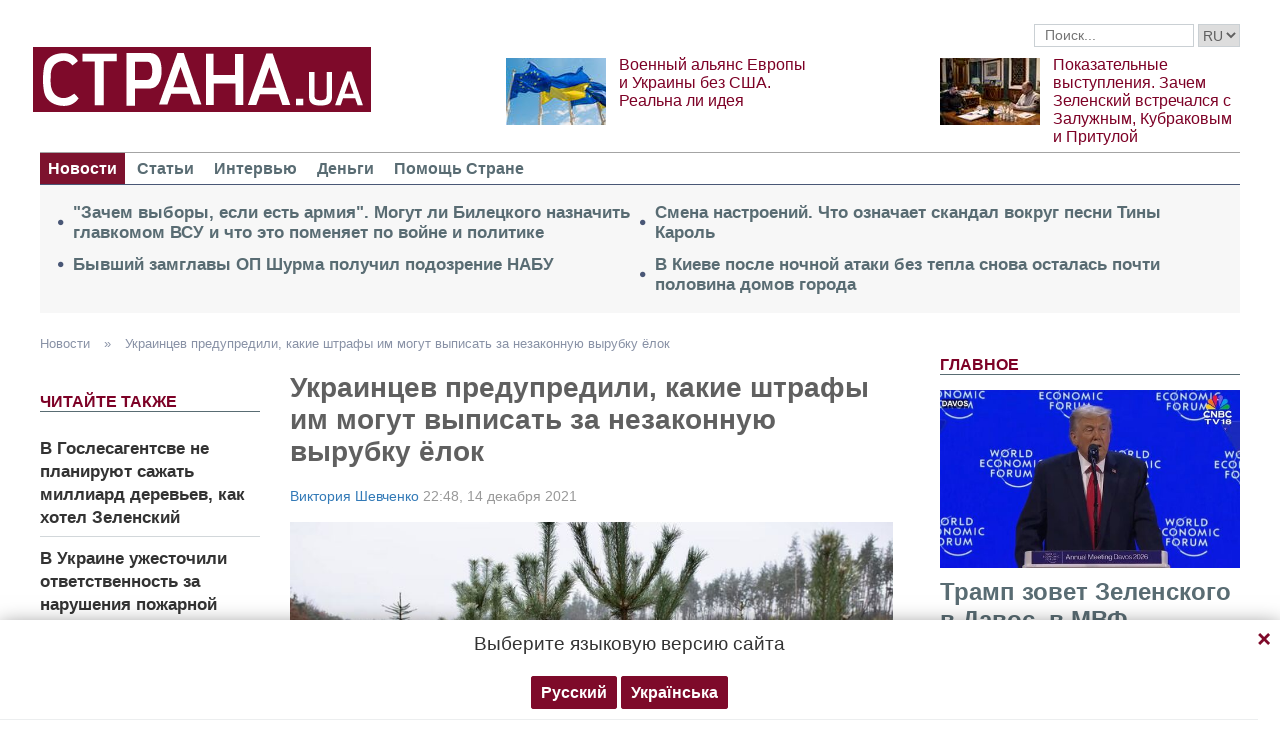

--- FILE ---
content_type: text/html; charset=utf-8
request_url: https://www.google.com/recaptcha/api2/aframe
body_size: 269
content:
<!DOCTYPE HTML><html><head><meta http-equiv="content-type" content="text/html; charset=UTF-8"></head><body><script nonce="3WRn8eNVJaHOB2zfIwg5yA">/** Anti-fraud and anti-abuse applications only. See google.com/recaptcha */ try{var clients={'sodar':'https://pagead2.googlesyndication.com/pagead/sodar?'};window.addEventListener("message",function(a){try{if(a.source===window.parent){var b=JSON.parse(a.data);var c=clients[b['id']];if(c){var d=document.createElement('img');d.src=c+b['params']+'&rc='+(localStorage.getItem("rc::a")?sessionStorage.getItem("rc::b"):"");window.document.body.appendChild(d);sessionStorage.setItem("rc::e",parseInt(sessionStorage.getItem("rc::e")||0)+1);localStorage.setItem("rc::h",'1769019460449');}}}catch(b){}});window.parent.postMessage("_grecaptcha_ready", "*");}catch(b){}</script></body></html>